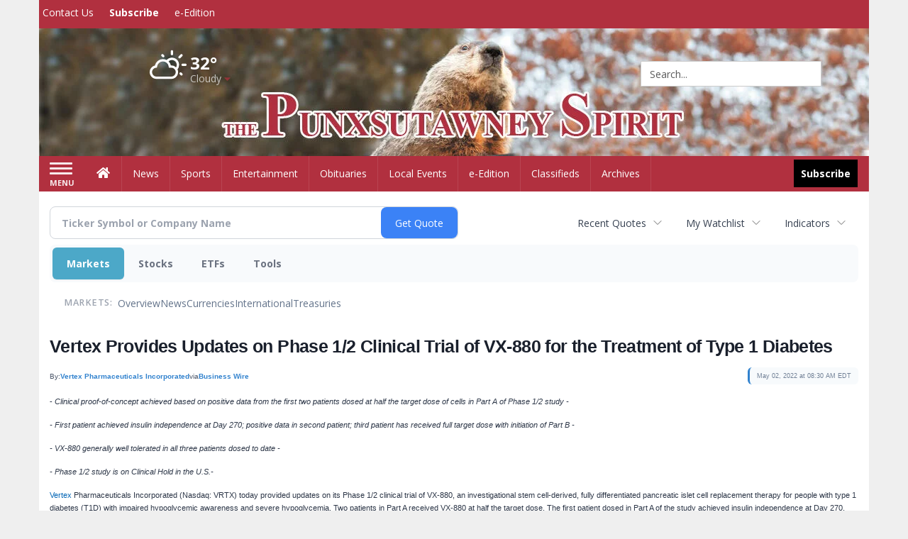

--- FILE ---
content_type: text/html; charset=utf-8
request_url: https://www.google.com/recaptcha/enterprise/anchor?ar=1&k=6LdF3BEhAAAAAEQUmLciJe0QwaHESwQFc2vwCWqh&co=aHR0cDovL2J1c2luZXNzLnB1bnhzdXRhd25leXNwaXJpdC5jb206ODA.&hl=en&v=TkacYOdEJbdB_JjX802TMer9&size=invisible&anchor-ms=20000&execute-ms=15000&cb=u6hkf4pgvs6u
body_size: 45521
content:
<!DOCTYPE HTML><html dir="ltr" lang="en"><head><meta http-equiv="Content-Type" content="text/html; charset=UTF-8">
<meta http-equiv="X-UA-Compatible" content="IE=edge">
<title>reCAPTCHA</title>
<style type="text/css">
/* cyrillic-ext */
@font-face {
  font-family: 'Roboto';
  font-style: normal;
  font-weight: 400;
  src: url(//fonts.gstatic.com/s/roboto/v18/KFOmCnqEu92Fr1Mu72xKKTU1Kvnz.woff2) format('woff2');
  unicode-range: U+0460-052F, U+1C80-1C8A, U+20B4, U+2DE0-2DFF, U+A640-A69F, U+FE2E-FE2F;
}
/* cyrillic */
@font-face {
  font-family: 'Roboto';
  font-style: normal;
  font-weight: 400;
  src: url(//fonts.gstatic.com/s/roboto/v18/KFOmCnqEu92Fr1Mu5mxKKTU1Kvnz.woff2) format('woff2');
  unicode-range: U+0301, U+0400-045F, U+0490-0491, U+04B0-04B1, U+2116;
}
/* greek-ext */
@font-face {
  font-family: 'Roboto';
  font-style: normal;
  font-weight: 400;
  src: url(//fonts.gstatic.com/s/roboto/v18/KFOmCnqEu92Fr1Mu7mxKKTU1Kvnz.woff2) format('woff2');
  unicode-range: U+1F00-1FFF;
}
/* greek */
@font-face {
  font-family: 'Roboto';
  font-style: normal;
  font-weight: 400;
  src: url(//fonts.gstatic.com/s/roboto/v18/KFOmCnqEu92Fr1Mu4WxKKTU1Kvnz.woff2) format('woff2');
  unicode-range: U+0370-0377, U+037A-037F, U+0384-038A, U+038C, U+038E-03A1, U+03A3-03FF;
}
/* vietnamese */
@font-face {
  font-family: 'Roboto';
  font-style: normal;
  font-weight: 400;
  src: url(//fonts.gstatic.com/s/roboto/v18/KFOmCnqEu92Fr1Mu7WxKKTU1Kvnz.woff2) format('woff2');
  unicode-range: U+0102-0103, U+0110-0111, U+0128-0129, U+0168-0169, U+01A0-01A1, U+01AF-01B0, U+0300-0301, U+0303-0304, U+0308-0309, U+0323, U+0329, U+1EA0-1EF9, U+20AB;
}
/* latin-ext */
@font-face {
  font-family: 'Roboto';
  font-style: normal;
  font-weight: 400;
  src: url(//fonts.gstatic.com/s/roboto/v18/KFOmCnqEu92Fr1Mu7GxKKTU1Kvnz.woff2) format('woff2');
  unicode-range: U+0100-02BA, U+02BD-02C5, U+02C7-02CC, U+02CE-02D7, U+02DD-02FF, U+0304, U+0308, U+0329, U+1D00-1DBF, U+1E00-1E9F, U+1EF2-1EFF, U+2020, U+20A0-20AB, U+20AD-20C0, U+2113, U+2C60-2C7F, U+A720-A7FF;
}
/* latin */
@font-face {
  font-family: 'Roboto';
  font-style: normal;
  font-weight: 400;
  src: url(//fonts.gstatic.com/s/roboto/v18/KFOmCnqEu92Fr1Mu4mxKKTU1Kg.woff2) format('woff2');
  unicode-range: U+0000-00FF, U+0131, U+0152-0153, U+02BB-02BC, U+02C6, U+02DA, U+02DC, U+0304, U+0308, U+0329, U+2000-206F, U+20AC, U+2122, U+2191, U+2193, U+2212, U+2215, U+FEFF, U+FFFD;
}
/* cyrillic-ext */
@font-face {
  font-family: 'Roboto';
  font-style: normal;
  font-weight: 500;
  src: url(//fonts.gstatic.com/s/roboto/v18/KFOlCnqEu92Fr1MmEU9fCRc4AMP6lbBP.woff2) format('woff2');
  unicode-range: U+0460-052F, U+1C80-1C8A, U+20B4, U+2DE0-2DFF, U+A640-A69F, U+FE2E-FE2F;
}
/* cyrillic */
@font-face {
  font-family: 'Roboto';
  font-style: normal;
  font-weight: 500;
  src: url(//fonts.gstatic.com/s/roboto/v18/KFOlCnqEu92Fr1MmEU9fABc4AMP6lbBP.woff2) format('woff2');
  unicode-range: U+0301, U+0400-045F, U+0490-0491, U+04B0-04B1, U+2116;
}
/* greek-ext */
@font-face {
  font-family: 'Roboto';
  font-style: normal;
  font-weight: 500;
  src: url(//fonts.gstatic.com/s/roboto/v18/KFOlCnqEu92Fr1MmEU9fCBc4AMP6lbBP.woff2) format('woff2');
  unicode-range: U+1F00-1FFF;
}
/* greek */
@font-face {
  font-family: 'Roboto';
  font-style: normal;
  font-weight: 500;
  src: url(//fonts.gstatic.com/s/roboto/v18/KFOlCnqEu92Fr1MmEU9fBxc4AMP6lbBP.woff2) format('woff2');
  unicode-range: U+0370-0377, U+037A-037F, U+0384-038A, U+038C, U+038E-03A1, U+03A3-03FF;
}
/* vietnamese */
@font-face {
  font-family: 'Roboto';
  font-style: normal;
  font-weight: 500;
  src: url(//fonts.gstatic.com/s/roboto/v18/KFOlCnqEu92Fr1MmEU9fCxc4AMP6lbBP.woff2) format('woff2');
  unicode-range: U+0102-0103, U+0110-0111, U+0128-0129, U+0168-0169, U+01A0-01A1, U+01AF-01B0, U+0300-0301, U+0303-0304, U+0308-0309, U+0323, U+0329, U+1EA0-1EF9, U+20AB;
}
/* latin-ext */
@font-face {
  font-family: 'Roboto';
  font-style: normal;
  font-weight: 500;
  src: url(//fonts.gstatic.com/s/roboto/v18/KFOlCnqEu92Fr1MmEU9fChc4AMP6lbBP.woff2) format('woff2');
  unicode-range: U+0100-02BA, U+02BD-02C5, U+02C7-02CC, U+02CE-02D7, U+02DD-02FF, U+0304, U+0308, U+0329, U+1D00-1DBF, U+1E00-1E9F, U+1EF2-1EFF, U+2020, U+20A0-20AB, U+20AD-20C0, U+2113, U+2C60-2C7F, U+A720-A7FF;
}
/* latin */
@font-face {
  font-family: 'Roboto';
  font-style: normal;
  font-weight: 500;
  src: url(//fonts.gstatic.com/s/roboto/v18/KFOlCnqEu92Fr1MmEU9fBBc4AMP6lQ.woff2) format('woff2');
  unicode-range: U+0000-00FF, U+0131, U+0152-0153, U+02BB-02BC, U+02C6, U+02DA, U+02DC, U+0304, U+0308, U+0329, U+2000-206F, U+20AC, U+2122, U+2191, U+2193, U+2212, U+2215, U+FEFF, U+FFFD;
}
/* cyrillic-ext */
@font-face {
  font-family: 'Roboto';
  font-style: normal;
  font-weight: 900;
  src: url(//fonts.gstatic.com/s/roboto/v18/KFOlCnqEu92Fr1MmYUtfCRc4AMP6lbBP.woff2) format('woff2');
  unicode-range: U+0460-052F, U+1C80-1C8A, U+20B4, U+2DE0-2DFF, U+A640-A69F, U+FE2E-FE2F;
}
/* cyrillic */
@font-face {
  font-family: 'Roboto';
  font-style: normal;
  font-weight: 900;
  src: url(//fonts.gstatic.com/s/roboto/v18/KFOlCnqEu92Fr1MmYUtfABc4AMP6lbBP.woff2) format('woff2');
  unicode-range: U+0301, U+0400-045F, U+0490-0491, U+04B0-04B1, U+2116;
}
/* greek-ext */
@font-face {
  font-family: 'Roboto';
  font-style: normal;
  font-weight: 900;
  src: url(//fonts.gstatic.com/s/roboto/v18/KFOlCnqEu92Fr1MmYUtfCBc4AMP6lbBP.woff2) format('woff2');
  unicode-range: U+1F00-1FFF;
}
/* greek */
@font-face {
  font-family: 'Roboto';
  font-style: normal;
  font-weight: 900;
  src: url(//fonts.gstatic.com/s/roboto/v18/KFOlCnqEu92Fr1MmYUtfBxc4AMP6lbBP.woff2) format('woff2');
  unicode-range: U+0370-0377, U+037A-037F, U+0384-038A, U+038C, U+038E-03A1, U+03A3-03FF;
}
/* vietnamese */
@font-face {
  font-family: 'Roboto';
  font-style: normal;
  font-weight: 900;
  src: url(//fonts.gstatic.com/s/roboto/v18/KFOlCnqEu92Fr1MmYUtfCxc4AMP6lbBP.woff2) format('woff2');
  unicode-range: U+0102-0103, U+0110-0111, U+0128-0129, U+0168-0169, U+01A0-01A1, U+01AF-01B0, U+0300-0301, U+0303-0304, U+0308-0309, U+0323, U+0329, U+1EA0-1EF9, U+20AB;
}
/* latin-ext */
@font-face {
  font-family: 'Roboto';
  font-style: normal;
  font-weight: 900;
  src: url(//fonts.gstatic.com/s/roboto/v18/KFOlCnqEu92Fr1MmYUtfChc4AMP6lbBP.woff2) format('woff2');
  unicode-range: U+0100-02BA, U+02BD-02C5, U+02C7-02CC, U+02CE-02D7, U+02DD-02FF, U+0304, U+0308, U+0329, U+1D00-1DBF, U+1E00-1E9F, U+1EF2-1EFF, U+2020, U+20A0-20AB, U+20AD-20C0, U+2113, U+2C60-2C7F, U+A720-A7FF;
}
/* latin */
@font-face {
  font-family: 'Roboto';
  font-style: normal;
  font-weight: 900;
  src: url(//fonts.gstatic.com/s/roboto/v18/KFOlCnqEu92Fr1MmYUtfBBc4AMP6lQ.woff2) format('woff2');
  unicode-range: U+0000-00FF, U+0131, U+0152-0153, U+02BB-02BC, U+02C6, U+02DA, U+02DC, U+0304, U+0308, U+0329, U+2000-206F, U+20AC, U+2122, U+2191, U+2193, U+2212, U+2215, U+FEFF, U+FFFD;
}

</style>
<link rel="stylesheet" type="text/css" href="https://www.gstatic.com/recaptcha/releases/TkacYOdEJbdB_JjX802TMer9/styles__ltr.css">
<script nonce="he8uJ7mu-BszOyCftXPRRg" type="text/javascript">window['__recaptcha_api'] = 'https://www.google.com/recaptcha/enterprise/';</script>
<script type="text/javascript" src="https://www.gstatic.com/recaptcha/releases/TkacYOdEJbdB_JjX802TMer9/recaptcha__en.js" nonce="he8uJ7mu-BszOyCftXPRRg">
      
    </script></head>
<body><div id="rc-anchor-alert" class="rc-anchor-alert"></div>
<input type="hidden" id="recaptcha-token" value="[base64]">
<script type="text/javascript" nonce="he8uJ7mu-BszOyCftXPRRg">
      recaptcha.anchor.Main.init("[\x22ainput\x22,[\x22bgdata\x22,\x22\x22,\[base64]/MjU1OmY/[base64]/[base64]/[base64]/[base64]/bmV3IGdbUF0oelswXSk6ST09Mj9uZXcgZ1tQXSh6WzBdLHpbMV0pOkk9PTM/bmV3IGdbUF0oelswXSx6WzFdLHpbMl0pOkk9PTQ/[base64]/[base64]/[base64]/[base64]/[base64]/[base64]/[base64]\\u003d\x22,\[base64]\\u003d\\u003d\x22,\x22cijCpMKtEgE/w7HCjcKywqFvT8Kiw4clw6cCwr04HBxyY8KkwoxJwozCtE3Du8KaCA7Cuj3Do8KdwoBFaVh0Pz3CvcOtC8KcScKuW8O/w4oDwrXDpMOUMsOewqBsDMOZP1rDljdgwojCrcORw6UNw4bCr8KtwpMfdcKld8KOHcKYZcOwCSbDnhxJw7V8wrrDhCx/wqnCvcKEwqDDqBszeMOmw5c/Zlknw6hPw71YAcK9d8KGw6zDsBk5fsKOFW7CuRoLw6NGUWnCtcKKw403wqfCh8KXG1cxwrhCeSZPwq9SBMOqwodnTcOuwpXCpWRowoXDoMOxw50hdyxjJ8OJdA97wpFeDsKUw5nCmcKYw5AawozDvXNgwqRqwoVZYQQYMMO/Il/[base64]/Ch8Ofw5s6b2poLcKeHhfCjBHCoEsBwp3Dh8OTw4jDsz3DkzBRBQtXSMKrwp89EMOmw7NBwpJzJ8Kfwp/DhcOhw4o7w4TCpRpBKj/CtcOow6VPTcKvw5zDsMKTw7zCqS4vwoJabjUrZF4Sw45Hwod3w5phKMK1H8Oaw7LDvUh+N8OXw4vDtcOTJlFrw4PCp17Do0vDrRHCmcKrZQZjK8OORMOIw7xfw7LCvlzClMOow47CksOPw509fXRKSMOjRi3CtcOfMSgEw5EFwqHDlcOJw6HCt8OUwqXCpzl2w6/CosKzwrZMwqHDjDV2wqPDqMKkw7RMwpsuD8KJE8Ozw5XDlk5xQzB3wpzDnMKlwpfCjUPDpFnDsgDCqHXCpyzDn1klwqgTVg7Cu8KYw4zCtcKgwoVsIyPCjcKUw6HDgVlfA8Kcw53CsTNOwqN4OGgywo4ANnbDinEJw6oCCVJjwo3ClFotwrh9OcKveyHDmWPCkcOow6/DiMKPVcKZwoswwoDCh8KLwrlaEcOswrDCt8KHBcK+XifDjsOGDRHDh0ZbMcKTwpfCkMOSV8KBScKmwo7CjXHDmwrDphHCjR7Ck8OhCCoAw6tWw7HDrMKwNW/DqnfCgzsgw53CjsKOPMKRwo0Ew7NbwozChcOcZsOuFkzCscKaw47DlyfCt3LDucKfw4NwDsO8W00RdcKeK8KON8K1LUYaJsKowpASKGbChMKLecO6w58lwpsMZ05Hw59LwrPDlcKgf8KBwp4Iw7/Dt8KNwpHDnU4kRsKgwqHDlU/DicO7w7MPwot4woTCjcObw4vCgyhqw4tLwoVdw7rCmALDkXZUWHVWPcKXwq0Ea8O+w7zDqXPDscOKw5VzfMOoW0nCp8KmODwsQDIGwrt0wrt5c0zDr8OoZEPDh8K6MFYqwrw0IMOmw5/CpRnCr1TCkQbDg8K/[base64]/CoVwuw6TCmMOiLMO/wo/CqD3DvGhvwpYPw6QTwpZJwpM6w5xeRsKEeMKYw5jDhMOAPsK1MxTDrjIfRMOFwpTDtsOaw5BIfcORG8KcwonCucO1R19twoTCjXvDtcO3GcOFwrjCjT/Ctx9bRMO8DjF0GcOow5dxw5Yiw53Cm8OYODV3w4TChjPDuMKcfiFlw7TCviTCrsOOwp/Ds3rCoTszAGXDmS0UIsOhwq/[base64]/[base64]/wpUZw4bCgh1EGgDDpAIUEMOKP3d3CR4GNE89KT/ClWzCmUvDugojwrgiw5NZbsKCNXkFAcKww7DCpsOzw5/Cn2tew4w3esK/[base64]/wo/DpUzDkMOlw5bCksKCwowhwprDg3DDtcOnB8K7w7nDkMOPw57DvDDCgHtILknCkTMAw5A6w4fCoBvDnsK3w7jDiBsnaMKkw77DkMO3MMOpw6NEw4zDj8OOwq3Dk8OSwrfCq8OGGDANfBY9w5xELsK7DsKTWApfAgJSw4TDncOLwrp9wqvDlzALw4U5wp/CoiHCqhJhw4vDqR7CnMKueHJZWzTCgsKrbsObwrc+esKKwrTCvSvCtcKyGcKHPC7Dly8iwqXCui3CsQEpY8K2wpfDsg/[base64]/DMKyw7fCrBF2wpNIA1bDqUjDjDDCvMKoVQsEwp3DssODwqnCk8Olwrs9wqkYw4cGw7J0wqABwo/DqsKLw69UwrVhcW3Di8Kpwr4ow7Rsw5N9FcOhPsKUw6DDkMOvw64rAFbCqMOew4fCul/[base64]/wqB+wonCowJIwowsw7DClirDij1yKcOaOcOiaQtVwpQsXsKOMsO3VwUoKl7DgV7DqlbChEzDtcOYdMKLw4/DjlUhwoYjZsOVFgXCr8KTw5xaYAhcwqMIwptnMcOfw5ZKaFfCimY4wqFHwpIWbEIMw6HDm8OsWlzCtDzCl8KXesK9NcK2Pgs7RsKkw4vCpMOzwpVxGcKFw7ZJLygcZHrCj8KLwrBtwqA0LsKQw7kaDxpRJQnCuBxwwonCrcKyw53ChlRUw78nTQXCl8KPBQd1wq/[base64]/Cr8KhwqQJNsKhw5daDsKAwo0mbcOYwq7Du8OxRsK+OcOzw4LDnFnCvMKGw5Y4T8OpGMKJWMOTw7HCpsOzF8OVbQrDgiUhw798w4rDp8OnM8ObH8OmC8KOEWtbag3CqhDCpMKaA2x5w6gpw5LDsmNhOS7CiQJQWsOhKsK/[base64]/DhcOXe8OPwonCgVjDssOCw6XDq8KFDcODwrHDlzZgw4ZBfMKlw6rDvVlvPlHDil8Qw7rChMO3IcObw7jCg8ONNMK6w4liS8OkbsKlYcKDF2INwoxnwqlCw5RcwoPDvTBMwrNXcmDCmEocwoDDg8OqGSk3WlJdchfDjMOZwpPDsi92w7E1Ahd9LH1RwrE/e0Q3B28gJnXCgBxtw7nDsy7CjcK5w7HCiX5DAlEnwpLDqHHCu8Orw4Row5Bvw7nDmcKpwqcBVV/CkcK1wq5+woFqwqrCqMOGw5fDhXIUaj5zw5d2FHMcXSPDvcKSwph1SXJbfVADwp7Ck07DjF/DmDfCrTLDrsK5Hwggw6PDnyh4w5HClMOmDBnDo8OjKsKrwpBDRcKwwq5lDR7Ds0rDkSfDqGFYwrBnw5UOd8KUw4o2wr10Kjl4w6XCqznDn1Nvw6N+JiTCtsKSRAAswp8ACMOcYMOawqPDjsOOSRhSw4YUwoF6VMOBwog+e8Ojw4F0N8K/woNIT8Owwq4dFsKiMcORWMK5OcOTK8OEHiHCvMK6w4xFwqbDoQzCiWbCu8KDwowZfQ0KN0XCs8O6woPDmijDmcK8bsK8DygkYsKMwpsaMMOEwp0aYMO/wppNd8O3LcOSw6oXLcKLKcOiwr7Cm15Uw5AKd0bDukHCs8KrwrHDgEo+HhDDmcOcwpkEw63DisKKw73DrSbDrx0NORp/XsOhw7l+TMORwoDCu8OdYcO8NsKYwqB+wrHDj13DssKaR3sgWw/DssKwKsO3wqDDusOIRDXCrD3DnXx1w6DCqsOMw55NwpvCs2fDk17DnghLa3QeScK+XsORDMOHw7YewqMpdA/DlEM0w6t9JwTDrsOvwrAZYsOtwqMCfkliwoJIw74aTMOpMgbDlzIpTMOvWT41RcO9w6oSw5DDksOaYy3DmwrDrhzCo8K7MgbCgMO7w6LDv3/Cs8OMwp/DrDd3w4PCgMO+MBhmwpw5w6UEXQ7Dv1x3AsORwr8mwr/DpgpNwqN5fsKLYMK4wr/[base64]/[base64]/CscK/wqPCpT5jwp8HacOJwo9ewoBCwpzDlMOVD23CoUvCmW50wpcQVcOtwozDosO6W8OEw5HCgcKdw7BNThbDgMKkw4jCucOSfl3CuFx9wqvDqyw6w5PCvnHCuQdkf0J7TcOQIXpZW0rDgWPCsMOnwp7CpsOYEWzCmm/CpDQ4QnfCh8OCw70Gw7QAwogqwqZkaAjCr1XDkMOEB8OlJ8KwThMpwoDCu2gJw4DCrELCoMOGEsOpYh/CvcOywrDDlMKHw7Eqw4/CqsOmwqLCsFRDwqVpc1rCncKPw63DtcKBLxEJHD0QwpUkZsOdwoFcfMOIwrTDrMKhwqTDgsKNwoYVw5rDp8Kjw5Q0wqkDw5PCkQxRC8KfaRI2wq7Du8KVwqtzw6Rzw4LDjwZVTcK9HsOwI2IbUHloEi4PZxXDshLDhzvDvMK5wqkiw4bDtcOGX2s/[base64]/DuMO2AlxyaV0+U8OoJn0Vw7BxGMKSw5jCskluDW7CqSHCgi0Rc8KIwrxPXGQ0MkPCi8Oowq8WCMKVJMOfaTZiw7B6wovDhRjCvsKSw7PDicK5w6jCnGsiwrXCtlZuwoPDrMO1GMKLw5HDoMKtQFDDscKhc8KtJsKtwo18K8OCMF/[base64]/CgsKgwr7CrlR7BcKxwpbCpn07w6bCvcOIK8OGw4zCgcOpYmtTw4rCrT4Uw7fCjsKoJyoedMKgFD7DpcKDwo7CiTAHKsKuLyXDosKlVVo9XMO2OmFRw7HCj10jw6AyNH3DncKZwoLDncOhw7bDosK5c8OWw7/[base64]/[base64]/DqMKOMCDDr0FXJEXDlgbChl/DjsKSw59qwrJvISvDswYPwrjCosKgw7lNTMKufDbDmiXDh8K7w68xc8Opw4h0WcK+wrTCkcO0w6XDocKzwp9ww7wpQMOZwowBwqLDkWZIA8KKwrDClDsnw6nChMOZHjhEw6Njwo/CtMK3wps9CsKBwpQwwo/DgcOeV8KeNMOXw7IcBgTCg8O5w5NAAU3DgU3ChTgQw6zCgGMewq/CvcOGG8KHAD08wpjDg8KBOQ3Dj8KPIEPDrxPDrhTDhjovGMOzHsKFWMOxw4lmwrM7worDm8KYwo3CkGnCgsOrwp1Kw6TCmXvChElpCUgqJBTDgsOfwoIEL8OHwqpvwq8Hwq4NUMKDw4/Cl8K0Sy5TM8KQwrlcw5HDkjluPsOnakPCmcK9HMKufMKcw7prw4xoYsOKYMKiE8KWwpzDuMO0w4/CqMOSCw/Cj8OWwrcow6bDpXdZw6Yvwp/CuUIGwq3CrzlJw5nDkMOKLBknGsOzw6NuNnDDolnDhsKBwp48wpbCm3jDrMKQwoIKeQICwrgLw6DCpsKKXcK6w5bCtMK9w7AJwonCqcOywow+FcKIwoENw7DCqQIoEAREw6DDk3g+w6PCjMKmDsOGwpNEAsOtSMO/wrQpwpHDocOawoDDoDLDqDnDhgTDmwnCm8OJcWLCoMOcwopzbQzDgCHCsjvDlWjDqF5ZwrzCi8OieGAgw5Iow5XDiMKXw4giDMK7SsKmw7UYwqdad8KlwqXCtsOVw5hlWsKuRAjClGzDjsK+eV/CjRRrRcOPw4Usw7vCn8OZNg3DuysPA8KYCsKHDgcew60tHcKOBMOKTMOPwpxywqJpScOUw4ofegZow5RqYMKkwppmw5t3wqTCiUVuR8OswqIGw6o3w57Cq8Knw5PCuMKpZcKdU0YZw6E7c8Kmwo/CrgrDkMKCwp3CpsK/EQDDmzvCicKSW8OjA24GJWQYw5fCgsO5w4YFwqlOw6xPw7hACXJ8GEIvwr3Cr2tpK8K0wqfDu8KgQR7DgcKUe3Auwqx7JMO1wo7Dr8Onwr9MWltMwoZRV8OqFSXDksOCw5Arw6zCj8O3P8KpS8OSasOcBsKzw6/[base64]/w5MfwrbDpMKHwrU+ewfChBvDqsK5w5FTwpJ9wqbCigZ1B8KjJksww7XClAvCvsOCw6FQw6DDucOrI1xHQcOiwoPDnsKZPcOZwrtLw6oow5NbE8K1w6nCqsOPwpPClMOPwqYqF8OZP2DCqBdqwqYYw6dLHcKjJSV/FwHCvMKRbDZbAkR5wqAew53CoTrCnmdNwqw/b8OSR8OqwrhITMOdTlEZwoLCu8Kud8O4wqfDp2JGQMKXw6TCm8OsfDDDuMOocMO0w6LDjsKQHcOcSMO+w57Dk28vw6IFwqvDjj1GXMK9FzBmw5zDqjfDo8OrRsOUX8OHw57Cn8OzYMK4wrzDpMOLwq5JXmMTwprCmMKbw5lJJMO6aMK7w5N/UMKwwqN2w6PCvcOyX8Oew6vDiMKfJmTDoiPDncKNw4DCncKEanNUL8OOUsO5wrY0w5UfCkVnJzVow6/CkmbCpMO3b1HClAnCvGpvekXDsHMAI8K8OMKHJ23CrArCpMKnwrlbwq4MAyrCgcKfw5IRLF/[base64]/DhsK4wonDm8KpwoHChcKIw4wxDsKSwo5rwprCgsOTGQUpw6LDgsK7wo/[base64]/[base64]/DhQLCsS7DusOAeS0fw5XDvsOew4nDhcK1wpTCjcOrLlbCgMOTw5rDqWAgw6bCgH/DtcKxS8KBwrjDkcKyaSHCrHDCo8OlU8Ktwr7ClTkkw5bCkcOQw5tZOcKXAW3CvMKWf31Owp3CjRBgGsOTwqUGPcKRw7x9w4oyw4A8w6ssc8Kvw7jDncKPwp/DtMKeA2DDhl3DlWnCvxtcwq3CuRodZMKOw7tJY8KnQhwnHTURIcOUwrPDqcKew5LCjsKoasO7FF4+MMKkaXQWwrXDi8OTw4HCiMO6w7Iew5VKJ8ODw7nDtirDkWskw75Qw79jwo7ClWFRLGRrwoJbw43Dr8K8U1UqWMO4w542PFZYwolVw4sITXEVwp3CqH/[base64]/DucKwwoVPwpHDocOVwq7CkcKxw63CtcOFw7bCvsKlBcKPMcK1wo7DnH92w5TDhQkaTsKOEDlpTsOxw6cPw4kXw4HDmcKSK2lFwr8gQsKIwq8Yw5jCqnDCnjjDtSQNw5zChQx/w59paHrCr1nDk8OFE8O9Gy4DccK9X8ORChDDm1XCr8OUYC7Dk8KYwr/CvyFUAsOkbMKww4sPIcO8w4nChitsw47CpMOIES3Dky3DpMKvw6nDs13DqksRCsKfFHzCkGbCvMO3woYhTcKLMChjecO4w4/DhjfDkcKkKsOiwrfDrcKtwo0LdhHCiB/DpigYw7BQwpXDjsK4w7jCpMKxw47DvjdxWsOrQWECVWnDuVIdwp3Di3XCr0fChMOjwqFzw4cDF8K9X8OEBsKIw7B6Bj7DgMKww6xzasKjQB7Cm8OrwobDosOxfyjClAJQYMKJw6/Cu2fCgXXDmQvCvMOeaMOFw5lie8OFZgxHKMOzw5XCqsKkw5xTCCPDsMOjwq7CjXDDt0DDhVkFZMONS8O/[base64]/CjMOSUVjCiwxeWAfCm3TCoGIgwoVLw4DDmsK4w7XDs1DChcK9w7PCrMO2w69NLcOfNcO5Dx1rNngkGcKFw5NYwrhewp4Aw4wQw65rw5QDw67ClMO2DypuwrlcYwvDmsKoRMKuw7fCrsOkOcOiFiXDogLCjMK4Gg/CrsKiw6nCkcK1OsOUZ8O5JsK6ahTDqcK5SRA2wrR4PcOQw4g+wq/DmcKwGVJwwpk+TcKFZcKiESfCkVjDosKoFsODU8OxdsKbTGMQw60mwpw5w7FaYMOqw4rCt0DChsOAw5zCjcKcw6PClcKMw4nCmsOVw5nDvT4rfU5OSMKAwp4ia2zChSXDrjfCuMKpPMK8w5wtfMKpU8KAXcKKTFtDA8OtIWdeChzCmwXDuhFqN8K/w7XDtsOsw6APEXXDlXk6wrTChi7CmVpzw77Dm8KDTj3Ds0vCssOSD2PDtlvCvcO1FsO3eMKzw5/DiMKGwooPw5vCgsO/S3XCmBDCgUvCk3Qjw7nCg1NPYF0IIcOtf8Krwp/DmsK4BcOmwr8WJMOSwp3DucKTwo3DtsKgwp/CtC/DkknCrVVSYw7DtTrDh1PCpsKmcsKmW118I23CicKNA0LDqMOnw4zDncOIAxoXw6LDkRLDg8O5w7Z7w7A6EsK3FMOlbcK4FXLDmF/CksOPIE5Nw4JbwoVMwrnDiltgYGN1O8ORw7NfRjzCg8K4cMKjAcKbw4AYw4XDigHCvEbChRXDlsKkI8KmOyljFBEZcMK5S8KjBMOtJDcZw7XDt2HCucO7UsKXw4rDpcOjwqt7bsKJwqvChgzChMKlwqLCtwRVwpQEw7XCosKkw7fClH/[base64]/DmMOSIMK2wp/CmELDpwbCn3Vww4nCoH/DiwXDusKNdlh+w7bDvUXChgrCjsKAdzEpWMK9w51XDSnCj8Kdw7zCgsOJecONwphpUAMQEAnCpjzDgcOUL8K9LGTDrVMNLMKdwrlBw5NXwpXCk8Oowo/CjcK0E8O4aD/[base64]/[base64]/CgcK8w6kkw5AKGMKUwohhw53CsVDCo8KiKsKHwrzCm8OpCsOgwrrDocOwdMObNcKQw57Ds8Kcw4ESw5lJwrXCo1tnwrDCpQfCs8K0wrhWw5/Cn8KSaW7ChMONRhDDm1fCncKQUg/[base64]/CumrCiMK/exPCpjrDt8OnwqA+YGbDt2ofwoYtw6dsMk7DgcKww5dMLXPDgsK+TSvDhW8WwqfCpRHCp1PCuwYlwqLDsk/DiAZwVVw3w77CknzDhcKjLC41YMO1CAHCvMOyw6rDphbCjsKldVF9w5RMwqFlWwfCtA/DrMKWw4sPw5jDl0zDvBwkw6DDmSYeNmYnw5kpwpDDq8K2w5ksw7MfQ8OOZFcgDzRZQHHCvcKCw7oxwqhmw5HDnMOXa8KGW8KrXUDCi3LCtcO9YS4XK05ow718O2jDu8KmfcKLw7DDhUjCv8OYwqrDk8OQw4/DrAbCqcKCFHjCg8KFw6DDiMKSw7rDrcOpJiHCuFzDssONw7PCscOffMK4w73DlxkMLiFFBcOSVhBPMcKmRMOEUW4owprCl8OGMcK8BBxjwpTDuFxTwos6AsOvwp/DoU9yw6geHcOyw6LChcOgwo/DkMKJNMObWBxlVjLDq8O7w7xKwrRuTH13w6TDrXXDj8Kww5TDscOtwqbCnsOowpQPRcKxaQ/[base64]/bMOHD8Ohw5o0ZXo/fwNoRxxjw7rCsW91VTpdw6xxw44Iw47DjzUHTj1GMmTCncOcwphWTGcdPMOXwqbDhTzDtMOnL23DoDZhIDl5wo7CiyYUwoUTSUjDt8O5wrzCoD7CvALDgQFew6/DvsK3w5slwrRGQ03ChcKHwq/[base64]/Dg8KCKcKpwoLChkIsPsOowqHDgcO2CGYEw47CpcOQHcKSw5/[base64]/CijjDnX48ZRQsB089w47DpzNnRizCoitSw7XCmsKhw7FiDcK8wrXDtBtyBsKYMW7CoUHCpB1vwrfChsO9Fkt6wprClTfChcKOO8KBw6tKwqIRwo5eWsKgLMKyworDn8KSDnBOw5jDmsOVw4g5XcOfw4/DjSvCh8Oew5kyw43Dh8KRwqjDpMKTw43DgsOqw6Rww5HDrcOLcGh4ZcK8wrjCjsOCw6sIEBcYwoldQG3CkS/DjMOWw7vCscKDcsKkUCfDmXVpwroPw65Dwq/CkmfDscKkMBjDn27DmMKhwonDhBDDqEXCiMOow7xcGCrDqU86wqwZwq0+w6MfMsOtJF4Jw4XCjMOTw6XCty7DkVrDul/DlnvCnRsifMKXXgRXBcOYw73CkiE0wrDCvADDiMOUDcO/PgbDjsOpw47DpD3DlSd9wo/[base64]/[base64]/DscKUP8O7QGTCr8OcScOMw4VbQMKgw6bCqHZVwrw6emlGwp/[base64]/w4HCp8KsGFjDo2PDjcOae1pZKy0KIFzCmsOHGMOVw7pbHsK/[base64]/Dj8KTXh86IcOETCQxb8O5NSnDukUYY8K/[base64]/Cj31BwqPDpEcFw6fDgW5vPcKyAcKPeMKbw5Z/w7nDu8O3HFvDllPDsRjCn17DlWPDnSLCmQPCtsKNPMK1O8KGPMKNQlbCuVRrwpfClkQGOVkfAA7DrzLCrxPCjcKcVWZCwqtqw6VBwoXCv8OrIWJLw7nCpcKQw6bDr8KWwrLDj8OZbF/Cmh08I8K/wq7DgXQjwrFZcEvCqCBKw7/[base64]/wrtzw4phwqZlw5PDv8O2w57CjnR8XcOsAMKiw4B/worCjcKWw6k2VQhew6TDrGZyGAXCnkU9EcKCw5ZhwpLChBIvwq3DrDfDtcOBwpHDh8Onw4vCuMKpwqAVQMK5CyDCs8KIMcKBY8KqwpAsw6LDuSEKwobDj1Fww6HDhlllYynDik/DsMKEwoTCtcKowoZQP3JWw4nCpcOmOsOPw5lYwqDCu8Onw6LDlcKDFcO4wqTCtmQ4w4ssBhUZw45oRsO8cxN/w5pkwoXCnmtiw7rCqsKsPxQ/VS/CizfCm8O9w5fCjMKhwp5EAWBgwqXDkgPCucKid2RMwoPCtcKTw5suKB44w5jDiRzCocK4wpEjasOlQ8KMwpDDn2/CosOjw5YDwp8nLMOYw74+dcOLw4XCgcKzwqLCpGTDpMOBwrcRwq4XwphBUMKew5hsw6PDiSwjIR3DnMOGw5l/UCdCwobDqArDisKJw6EGw4bCtB3DqglNS2vDpQrCokRxb2XDnjbDjcKswqjCrsOWw7oOSMK5e8Ofw5/CiBbCklbCgTPDoDLDjELCmMOqw5ZiwpU3w4p3USbCl8OxwobDtsK7w77CvXLDnsOAw4ROORgNwqklw4gFDV7ChMO+w7E7w4t/[base64]/wo8XwqjCgxLDt8OQw53DpMKgw6s2YMOjw4QvW8OywpPDs8KSwrJCasKEwo1/w7nCtinDusKiwpRWB8KEJGNowrfCs8K9JcK9QHFTUMOWwo1LT8K2WcKxw4kJdDcSTMKmBcOMw4EgD8Ovf8K0wq1Gw4DCgzbDnMO5wo/Dk37DqsKyFhjCkcOhGcKACsKkw43DqxUvD8KdwqDChsKHGcOcw7oAw63CvD4Zw6sCRMK9wozCgcOSQcO8aWHCkmEtKid4UnrCgwrDmMOqZWUewrjDp3lxwqDCs8KPw7XCuMOWI07CoTLDmw/[base64]/CucOmwrbDjMK1VcOUwpbClyXDsB57e0DCggYvTH52w4LClMO0IcKSw44uw4/DklHCisOXEX7ClsObw5PCuVYEwotIwo/CpDDCksOlwrZawqQGFl3DlRPCnsOEw4kcw77DhMKewrzCmMOYAwISw4XDtUd2eUzDvsK9TsOhZ8Kew6RdAsKlecOPwoMlalY7A1hlwpPDrWDCs3kCDsKjc2HDkcKAfk3CrMKaJMOvw4lJNEHCnycsdiTDm09rwpFowoLDoW88w7sbJ8KSfVEtL8O/w4oOwqprVAhFI8Oww5doTcKwcsKJRsO4fDvCq8Ojw6kmw4TDkcOcw6TDssOtSCzDs8OtM8OYBMKFBVvDuH/DtcO+w7PCs8Oyw6NMwrvDosOTw4vCl8ONZUBGOcK0wodKw6XCp1JdYEHDkUgTVsOCw4jDscO+w7QHQsK4GsOtdsKUw4TCnQgKDcOsw4jDrnvCmcOMTgoFwo/DliQNM8OsTEDCksKbw6tkwpcPwrnDiABRw4zDnMOww7bDkkR1w5XDoMOlHkBkwrzCuMKIdsK8wpYTX1V8w5MCwqTDiDEmwprCm2l5dT7DkwPDmSDDucKnLcOewqA4VQjCix/[base64]/DlzDCrlvDksOmwrABwpnCssO7enVMVcKgw47DvHPDkSHCuRDCt8KGJBNZOFABQW9Xw70Xw4AEwozCrcKKwqNpw7HDh0TCiVnDsxM4A8KEMxBJHcKvEsKqwq/DhcKWaxd5w7nDvsKdwqtFw7DDi8KnT2PCocKCbx7DoUoAwrwvWMKzJhRkw4Z9w4suwr/DmwnCqTN2w7zDq8K6w7tyeMOrw47DgMKIwovDkWHCgR9Oax/CrcOGdic3w6Zrwq9Dwq7DggVjZcOKbn9COxnClcOWwqjDiEsTwrRoPBt/Xxs8w6taFG8jw65LwqskIkMcwobDpsKdw5zCvsK1wrNyGMOKwq3ChsKHHB3DqHHCp8OLAsKVV8ODw7PCj8KEVAYZSnfCikgCF8O7M8K2X2RjfGQVwpJQwp/CiMO4TSM0VcK5wprDnsOYBsOEwpzDnsKnRFjDhGVMw5csI3R1w6BSwqzDpcKvIcKJVDsHRsKew5Q0QkJLeV3DgcOgw60fw43DqCTDuwpcXVd6wqBkwq7Ds8OYwq13woXCvTbCisO5bMOHw5fDlsO+fCXDvAfDjMK3wrIMbDQJw6EvwqBwwoLCvHjDtg86KcOHVzNQwq/CsWvCncOrM8KoAsOrEsK3w5jCkcK0wro3ORFbw4jDq8OJw7nDusO4w5lxfsONX8O1wqglwprDvXXDosOAw4XCjwPCsnF+blTDq8K3wo0Gw5TDrWLCgMO9J8KJM8KWw53DrcOFw7B3wpnCsBbClcKzw6LCqFHCnsOABsOFDcOwSjbCqsKmRMKqIyh4w7dZwr/DtAnDjsOUw4B1wr4ufWJzw4fDhsOHw6/DtMOrwoXCjcOZw6Aew5tNJ8KWZsOzw5/CisKhw5PChcKCwqsnw57Dh3RbQTF2e8Ogw7Rqw5fDqU7CpR/[base64]/[base64]/DiVbCmMKJwqc9w5XDsMOhwqfDsGoBXXTCmMOMCsKMwpLDscO9wqkKw4PCjsK/P3LDvcO3eQTCqcKUejXCjT/CqMOwRBzCqxHDksKIw6FbMcOqQ8KDJ8KvAxzDnsOibMOgMsOHbMKVwpHDlcKGdhRzw4XCvsKAJ1nCssOKOcO6IcOTwpR1woB9U8KAw5DDpsOIXcKoBgvCvhrCo8OLwp9VwrJiw4Rdw7nCmmbDqlPDkjHCiwrDosOQCMOPwq/CgsK1wqXDtMOswq3DlW4ddsOgPWzCrSIZw6XDr3p5w4c/GFrCo0/Cvn/[base64]/[base64]/CgcOIIArChWDCrTDDtATDosOcwps7w6LCtFpuP2FYw5rDuRXCqk57NWE/DcOKVMKVbHDDsMOgPG4efjHDiFrDs8O9w7wbwqnDkMK/w6ogw54zw7jCtyjDscKkb1vCnXnCni0Kwo/DrMOAw7kndcO+w4rDlxsBwqTDpcKqwoVUw5vDsT02EMOdeynDuMKAGcOTwq0kw4xuGHXDj8OZKzXCnDwUwqoWEMOLwqPDkH7Ci8KhwrQJw6TCrh5pwoYvw5HCpAnDhHrCusKcw7nCiHrDssKQwqvCssOPwqIzw6zDtidJV2piw79XdcKCXMK/PsOvwoVmdgnChmHDkSvDjMKaCUrDq8K+w7nClCMBw6jClMOqHjLCu3ZOYMKjZQHCgUsVEwlvK8O6fk44R1LDqEjDs0/DrMKDw6fCq8O7aMOYam7Dr8KxOktqBsK9w6xzRQPDjVobLMOmw7fClcK+dsOYwp/Cn0HDu8O2w4UjwojDpAnDisO2w4lhwpg1wpnDmcKdDMKRw6xfwpHDiV7DgjdKw6/DoTrClCnDiMOfL8OpTsOPW3hawrERwoISwq7Cr1NjRCg7wpRmNcKRDnAYwq3CnUEeWBnCjcOrKcOfwopBw5DCrcOlcMO1w6LDmMK4Rw3DtMKiYcO0w7nDnm9ywoxpw7LCqsKTO2cVwo/CvmYow57CmmvDh0p6eFjCrMORw7jClzEOw6bDpsKHd09dw4jDgxQHworCoH1Xw7fCuMKeS8KSwpdKw7k2AsO9Jk7Cr8KHUcOpOSfDs2AVCTdzY0nDpUh7PWXDrsOAUm8+w4Jawr4KAg88N8ODwo/CjAnCt8OuZjjCgcKmO3UYwrBlwr9wYMKbY8OgwqwuwoTCssOGw6Aqwo5xwpwZMzPDq0LCmMKIL09ww47CnzzChMKWw4whNsKLw6zCvGJ7fsKsfF/CjsOZDsOgw7okwqRxw6thw6s8E8OnUD8zwqFGw6nClMOlFysIw7/Do3M2GMOkw4DCrcOdw6xITGzChcO0AMOTNQbDpQnDvVbCscOYMzfDkwDCrm3Dg8KAwpLDjnIUE2wxcCg1S8K3esK2w4nCrmfChEQLw5vCjFB4PlTDvV/DlMO5worCkmxaUsOBwqkDw681wqLDrMKkw6kdScOFZzA3wqVdwprDkcK4VnM1JgRAwph/wrhYwp/[base64]/[base64]/DgE/DrBjDvcKYwokQwodmNwxxwpnDrMOnw43CljApworDqcKKw7RCRmc2w63DgwHDo39HwrXCiSfCkC4Cw4LDixvDkFEzwpjDvBPDt8Odc8O1A8K8w7TDtULCi8O5YsO+UnBTwprDsWvCn8KAwo/Dg8KlTcOQwpbDh11uDMK5w73Do8OaWMOEw7rCsMOeQcKPwrBJw5RSRA00VsO6CcK3wpNVwoA5wp58ETVPPULDuR/Do8Kzwokww7QtwqXDpmN8G3TChVowPMOIHFppWsKzYsKhwo/CoMOGw7bDsUIsRcOzwo/[base64]/w6vDkUhDRV0kw77DtksowpTDgmsZc3pHBsOLRjZ5w4XCtyXCosO9YMOiw7PDh2AIwohdeWsDDiXCucOEw69Aw7TDocOsP0ltTsKeLS7Dim/DrcKtWkQUOEnCg8KMAyRyWhUiw6E7w5vCiDvDqcO2K8Kjfw/DlcKaLiXDmsOcMTcQw5PCs37DpcOBworDoMKPwpcpw5bDlsOXPSfDrFfDnEgRwpwowrzChi1Tw6/[base64]/CpcKuwrjCoMKjwoJtw7ZQwqlXWEDDplbCscKNUhNtwq5XXsKCWsOGwq8lRMK2wosyw79fBVsQw4Anw40afsOWa03CuDTCpA9uw47Dr8KdwqTCrMKlw7PDkj/[base64]/[base64]/Dk8O4DcOlwqJwCcKTw6vDqRIfw6sFw5JuRsKSM1/[base64]/DmgEOFzZqJMO9w6tDMMOUYDssLFUkVcKNTsO8wqw/w7olwohdSMO9L8K+MsOsTGHCpSxbwpYcw5bCssONbBpQb8KXwq8xI2LDpmjCgXjDtCJIKi7DrxdubsKtC8KqQknCu8KIwo/ChGXDnsOtw6B8bzVJwodTw7/CpTBcw6PDnQcERT/[base64]/Cl8KvBEXCtcOGYsOxdsO/wrzCvsKhw60Uw4VMwq0WX8OvNsKZwrzDqMOZwp44A8Onw5hVwqPCisOEPMO3wp1iwp4eDlFTAycjwp/[base64]/Dr8O7wpvCtMKrCnzDnMK4wrluw7tgwrvDmsO6w5RYw6h8EQxFEMONGS7DtHvDnMODXcOFb8K2w5rDucO9I8Oyw6J0C8OvE3vCoDtqw5MlW8OtecKpdGsvw6cMIMKpEW/[base64]/CoQvDuWhxwohIwqvDskpKIiXChGrDgQoSJiHDjVTDgAjDqzHCilYqMzoYN0jDoRAkFmQ4w7ZxasOdeG49Wk/DkVxhw7lzdcO9McOYXWxQS8OhwrbClkxWJsKvWMOdSsOMw4cjwr5wwqnCqSUhwpVrw5DDtw/CpMKRO2LCjF5Bw5rCtsKCw4Rdw5Zqw4tjHsK+w4hOw6jDkETDhlIkejp2wrbCqMKvaMOtP8OaScOWw53CtnzCqlDCn8KpYComdX3Dg2JEHcK8AzxuCcKEPcKpdmUvAk8uVMK7w5BywpU\\u003d\x22],null,[\x22conf\x22,null,\x226LdF3BEhAAAAAEQUmLciJe0QwaHESwQFc2vwCWqh\x22,0,null,null,null,1,[21,125,63,73,95,87,41,43,42,83,102,105,109,121],[7668936,252],0,null,null,null,null,0,1,0,null,700,1,null,0,\[base64]/tzcYADoGZWF6dTZkEg4Iiv2INxgAOgVNZklJNBoZCAMSFR0U8JfjNw7/vqUGGcSdCRmc4owCGQ\\u003d\\u003d\x22,0,1,null,null,1,null,0,0],\x22http://business.punxsutawneyspirit.com:80\x22,null,[3,1,1],null,null,null,1,3600,[\x22https://www.google.com/intl/en/policies/privacy/\x22,\x22https://www.google.com/intl/en/policies/terms/\x22],\x226fUExmhoXdy2rcVdjRTNqF2zIR6g8Jjup7Txn5HwxwA\\u003d\x22,1,0,null,1,1764254600897,0,0,[113],null,[179,252,17,159],\x22RC-p5-a9WDEYD7TYA\x22,null,null,null,null,null,\x220dAFcWeA5O1kDlgraQcvtPOFWM_eGMqOPWtAMgOfL97g1H6wbRWrmjfk2GFfEtQxVsbYDYm3PqpwZu7JwOQuR5STK7VUEH_OwWWA\x22,1764337400937]");
    </script></body></html>